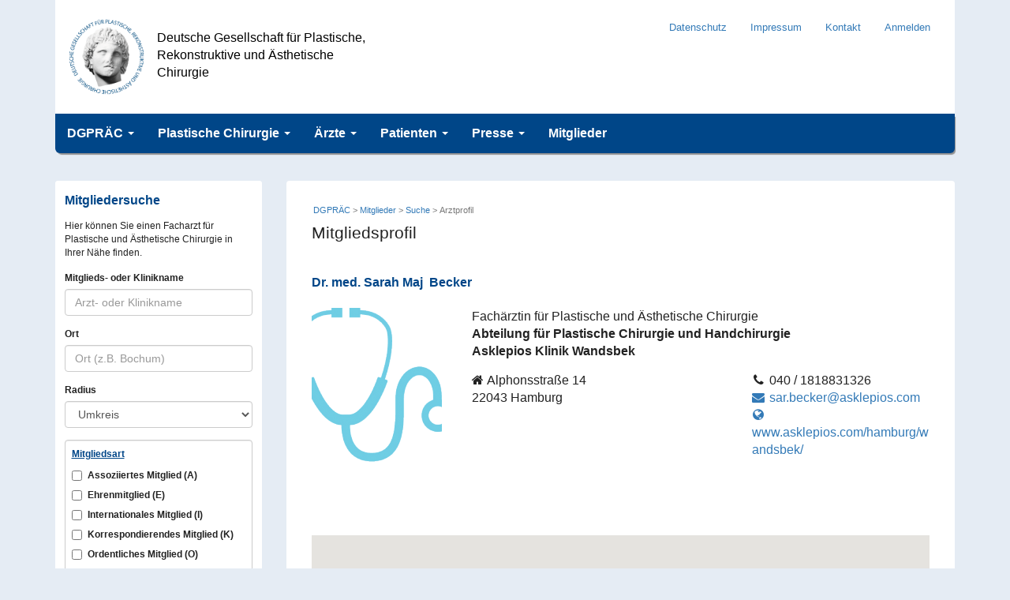

--- FILE ---
content_type: text/html; charset=UTF-8
request_url: https://www.dgpraec.de/wp-admin/admin-ajax.php
body_size: 1044
content:
[{"InstID":"394","id":"2178","websitefreitext":"","anrede":"2","titel":"Dr. med.","name":"Becker","name_sort":"Becker","vorname":"Sarah Maj","funktion":null,"land":null,"plz":null,"ort":null,"strasse":null,"telefon":null,"telefax":null,"mail":null,"publicmail":"dr.sarah.becker@web.de ","Archiv":"0","zusatz":null,"login":null,"passwort":null,"bild":"0","von":"","EinrichtungPostalisch":null,"EinrichtungPostalisch2":null,"einrichtung":null,"internet":null,"privat":"0","p_strasse":"Mittelweg 89","p_land":"1","p_plz":"20149","p_ort":"Hamburg","p_telefon":"","p_telefax":"","p_handy":"0176 \/ 70110528","p_mail":"sarahmaj@gmx.net","geburtsdatum":"14.05.1985","webvdaepc":"0","bundesland":null,"textmail":null,"adressfeld":null,"TS":"2025-04-07 11:28:22","PostOK":"0","KurssperreBis":"0","WBSID":null,"Position":"Assistenzarzt","deleted":"0","AufWebsiteAnzeigen":"1","WebFelderAnzeigen":"0","website_email":"","website_tel":"","website_fax":"","website_www":"","website_freitext":"","FreitextWeb":"Fach\u00e4rztin f\u00fcr Plastische und \u00c4sthetische Chirurgie","Funktion":"","Strasse":"Alphonsstra\u00dfe 14","Ort":"Hamburg","PLZ":"22043","Name1":"Abteilung f\u00fcr Plastische Chirurgie und Handchirurgie","Name2":"Asklepios Klinik Wandsbek","Name3":null,"Telefon":"040 \/ 1818831326","Telefax":"","Email":"sar.becker@asklepios.com","Internet":"www.asklepios.com\/hamburg\/wandsbek\/","Land":"Deutschland","LAT":"53.5698592","LON":"10.0884579","contentstring":"<div class=\"iw_layer\"><strong>Dr. med. Sarah Maj Becker<\/strong><br \/>Fach\u00e4rztin f\u00fcr Plastische und \u00c4sthetische Chirurgie<br \/>Abteilung f\u00fcr Plastische Chirurgie und Handchirurgie<br \/>Asklepios Klinik Wandsbek<br \/>Alphonsstra\u00dfe 14<br \/>22043 Hamburg<br \/>Tel: 040 \/ 1818831326<br \/><a href=\"mailto:&#115;&#97;&#114;.bec&#107;&#101;&#114;&#64;&#97;skl&#101;&#112;io&#115;&#46;co&#109;?subject=Ihre Anfrage \u00fcber die DGPR\u00c4C Webseite\">sar.becker@asklepios.com<\/a><br \/><a href=\"http:\/\/www.asklepios.com\/hamburg\/wandsbek\/\">www.asklepios.com\/hamburg\/wandsbek\/<\/a><br \/><\/div>","inst_typen":["\u00d6ffentliches Krankenhaus"],"arzt_merkmale":[],"arzt_schwerpunkte":[],"arzt_spezifikation":[]}]

--- FILE ---
content_type: text/javascript
request_url: https://www.dgpraec.de/wp-content/themes/dgpraec/includes/js/courses.js?ver=6.9
body_size: 1489
content:
function addCourseToCart(course_id) {
	jQuery.post(ajaxurl, {action: 'add_course_to_cart', course_id: course_id}, function(data) {
		alert(data[1]);
		if(data[0] === 1)
		{
			update_header_cart();
		}
	},"json");
}

function removeCourseFromCart(course_id) {
	if(!confirm("Wollen Sie den Kurs aus dem Warenkorb entfernen?"))
		return false;
	jQuery.post(ajaxurl, {action: 'remove_course_from_cart', course_id: course_id}, function(data) {
		if(parseInt(data) == 1) {
			location.reload();
		} else {
			alert("Fehler");
		}
	});
}

function update_header_cart() {
	jQuery.post(ajaxurl, {action: 'update_header_cart'}, function(data) {
		jQuery('#header_cart').html(data);
	});
}

function cancelBooking(course_id) {
	if(!confirm("Wollen Sie diesen Kurs stornieren?"))
		return false;
	jQuery.post(ajaxurl, {action: 'cancel_course',course_id:course_id}, function(data) {
		if(data[0] == 0) {
			alert(data[1]);
		}
		else {
			window.location = '/mitglieder/meine-kurse/?success=canceled';
		}
	},"json");
}

function isValidIBANNumber(input) {
	var CODE_LENGTHS = {
		AD: 24, AE: 23, AT: 20, AZ: 28, BA: 20, BE: 16, BG: 22, BH: 22, BR: 29,
		CH: 21, CR: 21, CY: 28, CZ: 24, DE: 22, DK: 18, DO: 28, EE: 20, ES: 24,
		FI: 18, FO: 18, FR: 27, GB: 22, GI: 23, GL: 18, GR: 27, GT: 28, HR: 21,
		HU: 28, IE: 22, IL: 23, IS: 26, IT: 27, JO: 30, KW: 30, KZ: 20, LB: 28,
		LI: 21, LT: 20, LU: 20, LV: 21, MC: 27, MD: 24, ME: 22, MK: 19, MR: 27,
		MT: 31, MU: 30, NL: 18, NO: 15, PK: 24, PL: 28, PS: 29, PT: 25, QA: 29,
		RO: 24, RS: 22, SA: 24, SE: 24, SI: 19, SK: 24, SM: 27, TN: 24, TR: 26
	};
	var iban = String(input).toUpperCase().replace(/[^A-Z0-9]/g, ''), // keep only alphanumeric characters
		code = iban.match(/^([A-Z]{2})(\d{2})([A-Z\d]+)$/), // match and capture (1) the country code, (2) the check digits, and (3) the rest
		digits;
	// check syntax and length
	if (!code || iban.length !== CODE_LENGTHS[code[1]]) {
		return false;
	}
	// rearrange country code and check digits, and convert chars to ints
	digits = (code[3] + code[1] + code[2]).replace(/[A-Z]/g, function (letter) {
		return letter.charCodeAt(0) - 55;
	});
	// final check
	return mod97(digits);
}
function mod97(string) {
	var checksum = string.slice(0, 2), fragment;
	for (var offset = 2; offset < string.length; offset += 7) {
		fragment = String(checksum) + string.substring(offset, offset + 7);
		checksum = parseInt(fragment, 10) % 97;
	}
	return checksum;
}
function isValidBICNumber(bic) {
	return bic.length >= 8 && bic.length <= 11;
}
function submitBooking() {
	if(jQuery('#sepa_mandat').length) {
		if(!isValidIBANNumber(jQuery('#sepa_iban').val())) {
			alert("Bitte korrekte IBAN angeben!");
			jQuery('#sepa_iban').focus();
			return false;
		}

		if(!isValidBICNumber(jQuery('#sepa_bic').val())) {
			alert("Bitte korrekte BIC angeben!");
			jQuery('#sepa_bic').focus();
			return false;
		}

		if(!jQuery('#sepa_bankname').val()) {
			alert("Bitte den Namen der Bank angeben!");
			jQuery('#sepa_bankname').focus();
			return false;
		}
	}

	if(!confirm("Wollen Sie diese Kurse verbindlich buchen?"))
		return false;
	jQuery('#submit_button').attr("disabled",true);

	if(jQuery('#sepa_mandat').length) {
		jQuery.post(ajaxurl, {
			action: 'submit_booking',
			iban: jQuery('#sepa_iban').val(),
			bic: jQuery('#sepa_bic').val(),
			bankname: jQuery('#sepa_bankname').val(),
			years: jQuery('#sepa_years').val()
		}, function(data) {
			if(data[0] === 0) {
				alert(data[1]);
			} else {
				window.location = '/mitglieder/meine-kurse/?success=booked';
			}
			jQuery('#submit_button').attr("disabled", false);
		}, "json");
	}
	else {
		jQuery.post(ajaxurl, {
			action: 'submit_booking'
		}, function(data) {
			if(data[0] == 0) {
				alert(data[1]);
			} else {
				window.location = '/mitglieder/meine-kurse/?success=booked';
			}
			jQuery('#submit_button').attr("disabled", false);
		}, "json");
	}
}

--- FILE ---
content_type: text/javascript
request_url: https://www.dgpraec.de/wp-content/themes/dgpraec/includes/js/dgpraec.js?ver=6.9
body_size: 1832
content:
var mycount = 0;
var map;
var markers = [];
var infowindow = [];
var lastnum = 0;
var geocoder;

jQuery(document).ready(
	function() {
		//jQuery(document).on("keypress", "form.searchform", function(event) {
		//	return event.keyCode != 13;
		//});
		if(jQuery('.single-pressemitteilungen').length)
			jQuery('.single-pressemitteilungen').find('.breadcrumb').first().html(jQuery('.single-pressemitteilungen').find('.breadcrumb').first().html().replace("&gt; <span></span>", ""));


		jQuery('.form-table.em').prev('h3').addClass('hidden');
		jQuery(".chosen-select").chosen();

	}
);

function toggleCourses(type_id) {
	if(jQuery('#courses_' + type_id).css("display") === "block")
		jQuery('#courses_' + type_id).fadeOut(0);
	else
		jQuery('#courses_' + type_id).fadeIn(0);
}

function toggleFilter(idname) {
	if(jQuery('#' + idname).css("display") === "block") {
		jQuery('#' + idname).fadeOut(0);
	}
	else {
		jQuery('#' + idname).fadeIn(0);
	}
}

function initMap() {
	//initAC();
	geocoder = new google.maps.Geocoder();
	if(jQuery('#map').length) {
		//console.log("lading map");
		map = new google.maps.Map(document.getElementById('map'), {
			center: {lat: def_lat, lng: def_lng},
			zoom: 6
		});
		getMarkers();
	}

}

function initMapEvents() {
	geocoder = new google.maps.Geocoder();
	if(jQuery('#map').length) {
		//console.log("lading map");
		map = new google.maps.Map(document.getElementById('map'), {
			center: {lat: 52.516181, lng: 13.376935000000003},
			zoom: 6
		});
		getMarkersEvent();
	}
}

function drawCircle(radius) {

	setTimeout(
		function() {
			var circle = new google.maps.Circle({
				map: map,
				radius: radius * 1000,    // 10 miles in metres,
				center: {lat: def_lat, lng: def_lng},
				strokeColor: '#FF0000',
				strokeOpacity: 0.8,
				strokeWeight: 2
			});
		},
		1000
	);

}

function initAC() {

	var input = document.getElementById('place');
	var autocomplete = new google.maps.places.Autocomplete(input);

	google.maps.event.addListener(autocomplete, 'place_changed', function() {
		var place = autocomplete.getPlace();
		if(place.geometry) {
			jQuery('#radiusform').fadeIn(0);
		}
		else {
			jQuery('#radiusform').fadeOut(0);
		}
	});



}

function initMapSingle() {
	//initAC();
	geocoder = new google.maps.Geocoder();
	map = new google.maps.Map(document.getElementById('map'), {
		zoom: 6
	});


	getDoctorMarkers(doctor_id);
}

function getDoctorMarkers(doctor_id) {
	jQuery.post(ajaxurl,
		{
			action: "get_doctor_markers",
			doctor_id: doctor_id,
			ist_mitgliedersuche:jQuery('#single_ist_mitgliedersuche').val(),
			ist_public_mitgliedersuche:jQuery('#single_ist_public_mitgliedersuche').val()

	}, function(data) {
		for(var i = 0; i < data.length; i++) {
			var doctor = data[i];
			if(doctor.LAT && doctor.LON) {
				var myLatlng = new google.maps.LatLng(doctor.LAT, doctor.LON);
				markers[i] = new google.maps.Marker({
					position: myLatlng
				});
				mycount = i;
				var contentString = doctor.contentstring;
				infowindow[i] = new google.maps.InfoWindow({
					content: contentString,
					height : 500
				});


				google.maps.event.addListener(markers[i], 'click', (function(marker, i) {
					return function() {
						if(typeof(infowindow[lastnum])!== 'undefined')
						{
							infowindow[lastnum].close();
						}
						infowindow[i].open(map, markers[i]);
						map.setCenter(markers[i].position);
						lastnum = i;
						jQuery('html, body').animate({
							scrollTop: jQuery("body").offset().top
						}, 1000);
					}
				})(markers[i], i));

				markers[i].setMap(map);

				if(i === 0)
					map.setCenter(markers[i].position);
			}
		}

	}, "json");

}
function getMarkersEvent() {
	jQuery.post(ajaxurl, {action: "get_event_markers" }, function(data) {
		for(var i = 0; i < data.length; i++) {
			var event = data[i];
			if(event.LAT && event.LON) {
				var myLatlng = new google.maps.LatLng(event.LAT, event.LON);
				markers[i] = new google.maps.Marker({
					position: myLatlng
				});
				mycount = i;
				var contentString = event.contentstring;
				infowindow[i] = new google.maps.InfoWindow({
					content: contentString,
					height : 500
				});


				google.maps.event.addListener(markers[i], 'click', (function(marker, i) {
					return function() {
						if(typeof(infowindow[lastnum])!== 'undefined')
						{
							infowindow[lastnum].close();
						}
						infowindow[i].open(map, markers[i]);
						map.setCenter(markers[i].position);
						lastnum = i;
					}
				})(markers[i], i));

				markers[i].setMap(map);
			}
		}

	}, "json");

}


function getMarkers() {
	jQuery.post(ajaxurl, {action: "get_markers", is_membersearch_public: is_membersearch_public, is_membersearch: is_membersearch || is_membersearch_public }, function(data) {
		let k = 0;
		for(var i = 0; i < data.length; i++) {
			var doctor = data[i];
			setMarker(doctor,k);
			if(doctor.more_locations && doctor.more_locations.length) {
				for(var j=0;j < doctor.more_locations.length; j++) {
					setSubMarker(doctor,doctor.more_locations[j],k+j + 1);
				}
				k = k + j + 1;
			}
			else {
				k++;
			}

		}

		if(typeof(radius) !== 'undefined' && radius > 0)
			drawCircle(radius);

	}, "json");

}

function setSubMarker(doctor,subdoc,i) {
	console.log(subdoc,i);
	if(subdoc.LAT && subdoc.LON) {
		var myLatlng = new google.maps.LatLng(subdoc.LAT, subdoc.LON);
		markers[i] = new google.maps.Marker({
			position: myLatlng
		});
		mycount = i;
		var contentString = subdoc.contentstring;
		infowindow[i] = new google.maps.InfoWindow({
			content: contentString
		});


		google.maps.event.addListener(markers[i], 'click', (function(marker, i) {
			return function() {
				if(typeof(infowindow[lastnum])!== 'undefined')
				{
					infowindow[lastnum].close();
				}
				infowindow[i].open(map, markers[i]);
				map.setCenter(markers[i].position);
				lastnum = i;
				jQuery('html, body').animate({
					scrollTop: jQuery("body").offset().top
				}, 1000);
			}
		})(markers[i], i));

		markers[i].setMap(map);
	}
}

function setMarker(doctor,i) {
	if(doctor.LAT && doctor.LON) {
		var myLatlng = new google.maps.LatLng(doctor.LAT, doctor.LON);
		markers[i] = new google.maps.Marker({
			position: myLatlng
		});
		mycount = i;
		var contentString = doctor.contentstring;
		infowindow[i] = new google.maps.InfoWindow({
			content: contentString
		});


		google.maps.event.addListener(markers[i], 'click', (function(marker, i) {
			return function() {
				if(typeof(infowindow[lastnum])!== 'undefined')
				{
					infowindow[lastnum].close();
				}
				infowindow[i].open(map, markers[i]);
				map.setCenter(markers[i].position);
				lastnum = i;
				jQuery('html, body').animate({
					scrollTop: jQuery("body").offset().top
				}, 1000);
			}
		})(markers[i], i));

		markers[i].setMap(map);
	}
}

function toggleOtherPlaces(id) {
	if(jQuery('.place_' + id).first().css("display") === "none") {
		jQuery('.place_' + id).fadeIn(0);
	}
	else {
		jQuery('.place_' + id).fadeOut(0);
	}
}

function triggerMarkerClick(marker, num) {
	console.log(marker);
	console.log(markers);
	console.log(num);
	if(typeof(infowindow[lastnum])!== 'undefined')
	{
		infowindow[lastnum].close();
	}
	google.maps.event.trigger(marker, 'click');
	map.setCenter(marker.position);
	lastnum = num;

	jQuery('html, body').animate({
		scrollTop: jQuery("body").offset().top
	}, 1000);
}